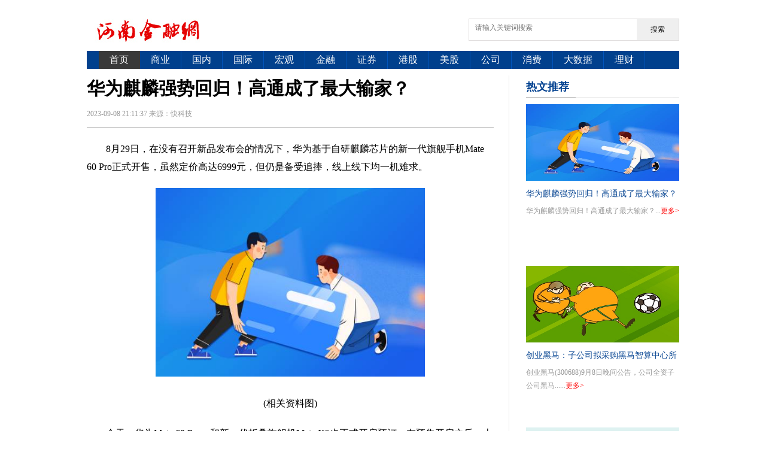

--- FILE ---
content_type: text/html
request_url: http://hot.wwwbx.com/hot/2023/0908/70073.html
body_size: 13677
content:
<!DOCTYPE HTML>
<html lang="CN">

<head>
  <meta http-equiv="Content-Type" content="text/html; charset=utf-8">
  <title>华为麒麟强势回归！高通成了最大输家？_河南金融网</title>
  <meta name="keywords" content="河南 金融网 河南金融 财经网 河南金融经济网 河南金融 金融河南网 金融界河南 河南金融界网">
  <meta name="description" content="华为麒麟强势回归！高通成了最大输家？">
  <link rel="stylesheet" type="text/css" href="http://www.wwwbx.com/static/css/base.css">
  <link rel="stylesheet" type="text/css" href="http://www.wwwbx.com/static/css/detail.css">
  <script src="http://www.wwwbx.com/static/js/uaredirect.js" type="text/javascript"></script>
  <SCRIPT type=text/javascript>uaredirect("http://m.wwwbx.com/hot/hot/2023/0908/70073.html");</SCRIPT>
  <link rel="icon" href="http://www.wwwbx.com/favicon.ico" type="image/x-icon" />
</head>
<style>
.bort#arttext{text-indent: 2em;}
.bort#arttext img{max-width: 500px !important;height: auto !important;margin: auto;display: block;}
</style>
<body>
  <style>
    .searchdiv {
        width: 350px;
        height: 35px;
        border: 1px solid #dfdcdc;
        position: relative;
    }

    .searchinput {
        border: 0px;
        outline: none;
        padding: 7px 0px 0 10px;
        width: 280px;
        overflow: hidden;
    }

    .btnsearch {
        width: 20%;
        height: 35px;
        display: block;
        position: absolute;
        top: 0px;
        right: 0;
        background-image: url('http://www.wwwbx.com/static/images/search.png');
        border: 0px;
        cursor: pointer;
    }
</style>
<div class="channel_nav layout">
    <div class="logo">
        <a href="http://www.wwwbx.com?b=0"><img src="http://www.wwwbx.com/static/images/Channel_logo.jpg" /></a>
    </div>
    <div style="width:389px; float:right">
        <div class="searchdiv" style="float:right;">
            <form action="http://www.duosou.net/" method="get" target="_blank">
                <input type="text" class="searchinput" name="keyword" id="keyword" placeholder="请输入关键词搜索" onfocus="autofocuss()" autocomplete="off">
                <button class="btnsearch">搜索</button>
            </form>
        </div>
    </div>
</div>
<div class="nav">
    <ul>
        <li class="on"><a href="http://www.wwwbx.com?b=0">首页</a></li>
                        <li><a href="http://biz.wwwbx.com/" target="_blank">商业</a></li>
                <li><a href="http://china.wwwbx.com/" target="_blank">国内</a></li>
                <li><a href="http://www.wwwbx.com/guoji/" target="_blank">国际</a></li>
                <li><a href="http://www.wwwbx.com/hongguan/" target="_blank">宏观</a></li>
                <li><a href="http://www.wwwbx.com/jinrong/" target="_blank">金融</a></li>
                <li><a href="http://www.wwwbx.com/zhengquan/" target="_blank">证券</a></li>
                <li><a href="http://www.wwwbx.com/ganggu/" target="_blank">港股</a></li>
                <li><a href="http://www.wwwbx.com/meigu/" target="_blank">美股</a></li>
                <li><a href="http://www.wwwbx.com/gongsi/" target="_blank">公司</a></li>
                <li><a href="http://www.wwwbx.com/xiaofei/" target="_blank">消费</a></li>
                <li><a href="http://www.wwwbx.com/dashuju/" target="_blank">大数据</a></li>
                <li><a href="http://www.wwwbx.com/licai/" target="_blank">理财</a></li>
                    </ul>
</div>  <div id="wrap">
    <!-- container -->
    <div id="container">
      <!-- content -->
      <div id="content">
        <div class="pathbox layout"><a href="http://www.wwwbx.com?b=0">首页</a><span> &gt; </span><a href="http://hot.wwwbx.com/">热点</a> >  </div>
        <div class="layout mt19">
          <div class="layoutleft" id="artcon">
            <h3 class="title">华为麒麟强势回归！高通成了最大输家？</h3>
            <h5 class="data">
              <span class="fl"><span id='pubtime_baidu'>2023-09-08 21:11:37</span> 来源：<span id='source_baidu'>快科技</span></span>
              <span class="fontzoom fr"><a href="javascript:doZoom(16)" class="small">小</a> <a href="javascript:doZoom(18)" class="big">中</a></span>
            </h5>
            <div class="space10"></div>
            <div class="bort" id="arttext">
              <p>8月29日，在没有召开新品发布会的情况下，华为基于自研麒麟芯片的新一代旗舰手机Mate 60 Pro正式开售，虽然定价高达6999元，但仍是备受追捧，线上线下均一机难求。</p><p style="text-align: center"><img style="display:block;margin:auto;" width="450" src="http://img.9774.com.cn/2022/0923/20220923111824165.jpg" /></br>(相关资料图)</p><p>今天，华为Mate 60 Pro＋和新一代折叠旗舰机Mate X5也正式开启预订，在预售开启之后，上线十多秒首批已被抢购完毕。</p><p><strong>华为新一代Mate系列旗舰机的火爆热销，也预示着华为手机在经过两年多的低潮之后，开始强势回归！这不仅将会对整个智能手机市场带来巨大冲击，也将对智能手机芯片市场产生巨大影响。</strong></p><p><strong><span>近日天风国际证券分析师郭明錤在最新博客文章中指出，随着华为重新采用自研的麒麟芯片，叠加苹果将于2025年开始采用自家研发的5G基带芯片的影响，届时高通将成为最大的输家。</span></strong></p><p>郭明錤指出，华为在2022年和2023年分别向高通采购了2300-2500万片和4000-4200万片面向智能手机的骁龙SoC，给高通带来了一笔额外的收入。</p><p>但是，随着华为Mate 60系列及后续其他新机型重新采用自研的麒麟芯片，预计将快速减少对于高通骁龙芯片的需求。</p><p>市场研究机构Omdia数据显示，2022年华为手机出货量为2800万部。之前的供应链传闻显示，<strong>华为在数个月之前已经将2023年的智能手机出货目标由年初的3000万部提升到了4000万部。</strong></p><p>鉴于目前Mate 60系列的销售火爆程度，此前芯智讯就预测，仅Mate 60系列的销量将有望突破2000万部。</p><p>如果后续华为继续推出面向2000-4000元价位段的产品，预计将会带来整体手机销量的进一步大涨。这将有助于华为快速重拾在智能手机市场的领先地位。</p><p>当然，这一切也需要背后的供应链能够跟上。</p><p>郭明錤预测，<strong>华为新机型可能将从2024年开始全面采用全新自研麒麟处理器，届时高通将彻底失去华为的订单，同时还将面临着华为手机重新崛起，导致其他非华为品牌手机出货量下滑的风险。</strong></p><p>根据IDC公布的2023年二季度中国智能手机市场报告显示，前六大厂商分别为OPPO、vivo、荣耀、苹果、小米和华为。</p><p>其中，<strong><span>华为在二季度出货量同比暴涨76.1%，市场份额由去年同期的7.3%，直接增长了5.7个百分点至13%，成为前六厂商当中增速最快的厂商。</span></strong></p><p>随着华为Mate 60系列及Mate X5的热销，预计三季度华为的出货量及市场份额将呈现成倍的增长。</p><p>由于目前智能手机市场已经进入存量市场竞争阶段，而华为智能手机市场主要集中于国内，这也意味着华为的增长将会对于OPPO、vivo、荣耀、苹果、小米等其他品牌厂商在国内的销量和市场份额造成排挤效应。</p><p>最新的供应链消息显示，<strong>苹果今年8月向供应链订购的iPhone 15系列手机总数为8000-9000万部，低于2020年8月iPhone 14系列手机的9000万-1亿部订单，等于是减少了1000万部。</strong></p><p><strong><span>这似乎正是考虑到了华为Mate 60系列高端机型在中国市场热销对于苹果iPhone 15系列所带来的竞争压力。</span></strong></p><p>同样，其他的安卓智能手机品牌厂商的旗舰机型也将面临华为Mate 60系列在高端市场所带来的竞争压力，他们的旗舰机型的销量可能将会持续受到较大的影响。</p><p>对于高端智能手机芯片市场的龙头——高通来说，其对于华为及其他中国智能手机品牌厂商的骁龙芯片出货也势必会出现大幅的下滑。</p><p>根据Counterpoint Research的数据来看，2022年三季度全球智能手机AP市场报告，从出货量来看，联发科仍位居第一，市场份额为35%。</p><p>排名第二的高通的市场份额为31%。之后的三到五名分别为苹果、展锐和三星。</p><p>原本在2023年一季度的还有1%份额的华为海思，在二季度降至0.4%之后，三季度已经几乎为零。</p><p>但是，随着8月29日华为Mate 60系列的回购，<strong>今年三季度华为海思的份额有望将会重新进入前五，而高通的份额可能将会大幅下滑。</strong></p><p>根据郭明錤的预测，随着华为后续机型全面放弃高通芯片，以及华为手机出货增长对于其他国产手机品牌的排挤，预计2024年高通对中国智能手机品牌的SoC出货量同比将至少减少5000-6000万颗，并将继续逐年下降趋势。</p><p>最新的调查还显示，面对市场需求的萎靡，叠加基于麒麟芯片的华为手机重新归来的影响，高通最早可能会在2023年第四季度开始打价格战，以维持在中国市场的份额，但这将损害其利润。</p><p><strong>除了华为带来的影响之外，郭明錤还预测苹果将在2025年开始采用自研的5G基带芯片，这也意味着高通将从2024年开始逐步丢失掉苹果的5G基带订单。</strong></p><p>如果苹果真的会在2025年推出自研5G基带芯片，那么iPhone 15与iPhone 16系列都将无缘苹果自研的5G基带芯片，预计这两个系列产品仍会维持采用高通的基带芯片。</p><p>最有可能采用苹果自家自研5G基带芯片的，有可能会是未来的iPhone SE版本与iPhone 17系列。不过，在华为在高端智能手机市场的强势竞争之下，可能将会刺激苹果加快自研5G基带的商用进程。</p><p>另外，高通还面临的三星Galaxy旗舰机采用自研的Exynos芯片占比持续提升的风险。近年来，三星一直在持续强化自研的Exynos处理器的产品力，为此还持续与AMD合作，研发基于AMD RDNA IP的移动GPU。</p><p><strong>综合来看，基于自研芯片的华为智能手机的强势归来，不仅将对苹果iPhone及其他国产智能手机品牌厂商的旗舰机型造成直接冲击，也将对高通骁龙芯片出货带来沉重打击。</strong></p><p>这一切，似乎早有预警。</p><p>高通发布的截至2023年6月25日第三季度财报显示，其负责手机芯片销售的 QCT 营收同比下降了25%。</p><p>这其中，全球智能手机市场疲软虽然是一个影响因素，但是另一个影响因素则可能是由于华为Mate 60系列重新启用了麒麟芯片，从而放弃了对于高通骁龙芯片的提前备货采购。</p>                     <p class="label" style="color: #ffffff;">关键词：
                       
                    </p>          
            </div>
            <div class="fenypage">
                          </div>
            <div class="xglist mt11">
              <div class="box axglist">
                <div class="hd">
                  <h2>相关文章</h2>
                </div>
                <ul>
                                                      <li><a href="http://hot.wwwbx.com/hot/2023/0908/70073.html" target="_blank">华为麒麟强势回归！高通成了最大输家？</a></li>
                                    <li><a href="http://china.wwwbx.com/guonei/2023/0908/70072.html" target="_blank">创业黑马：子公司拟采购黑马智算中心所需部分设备</a></li>
                                    <li><a href="http://china.wwwbx.com/guonei/2023/0908/70071.html" target="_blank">罗牛山：8月销售生猪6.28万头，销售收入1.15亿元，环比变动分别为-1.85%、14.46%，同比变动分别为62.58%、-5.10%</a></li>
                                    <li><a href="http://china.wwwbx.com/guonei/2023/0908/70070.html" target="_blank">国家发展改革委集中公开推介一批吸引民间资本参与的重点项目</a></li>
                                    <li><a href="http://china.wwwbx.com/guonei/2023/0908/70069.html" target="_blank">国家药监局召开医疗器械安全巩固提升行动工作座谈会</a></li>
                                    <li><a href="http://china.wwwbx.com/guonei/2023/0908/70068.html" target="_blank">荣盛发展计划通过境外关联实体对其存续债券进行债务管理</a></li>
                                    <li><a href="http://china.wwwbx.com/guonei/2023/0908/70067.html" target="_blank">荣盛发展：未满足增持条件 董监高增持计划未有实施</a></li>
                                    <li><a href="http://china.wwwbx.com/guonei/2023/0908/70066.html" target="_blank">知情人士：拟组建的上海交易集团将以上海联交所为基础组建全要素交易市场</a></li>
                                    <li><a href="http://www.wwwbx.com/jinrong/2023/0908/70065.html" target="_blank">鬼故事都是用来吓人交出带血筹码的</a></li>
                                    <li><a href="http://www.wwwbx.com/jinrong/2023/0908/70064.html" target="_blank">【悬赏118元】医药板块获利筹码本就不多，为何还屡遭抛售？</a></li>
                                    <li><a href="http://www.wwwbx.com/hongguan/2023/0908/70063.html" target="_blank">香港：过去24小时录得逾600毫米雨量，水浸与深圳排洪无关</a></li>
                                    <li><a href="http://kuaixun.wwwbx.com/kuaixun/2023/0908/70062.html" target="_blank">app下载apple（apploc下载）</a></li>
                                    <li><a href="http://hot.wwwbx.com/hot/2023/0908/70061.html" target="_blank">大宏立：目前公司原材料已全部实现国产化替代</a></li>
                                    <li><a href="http://www.wwwbx.com/hongguan/2023/0908/70060.html" target="_blank">俄罗斯计划9月将海运柴油出口量削减25%</a></li>
                                    <li><a href="http://kuaixun.wwwbx.com/kuaixun/2023/0908/70059.html" target="_blank">兰蔻粉水怀孕期间能用吗（兰蔻粉水怀孕期间能用吗女性）</a></li>
                                    <li><a href="http://china.wwwbx.com/guonei/2023/0908/70058.html" target="_blank">上海洗霸：监事戴帆先生拟增持2万股-3万股</a></li>
                                    <li><a href="http://china.wwwbx.com/guonei/2023/0908/70057.html" target="_blank">益生股份：8月白羽肉鸡苗销售数量6,032.24万只，销售收入2.55亿元，同比变动分别为30.61%、77.93%，环比变动分别为1.17%、15.84%</a></li>
                                    <li><a href="http://china.wwwbx.com/guonei/2023/0908/70056.html" target="_blank">多家券商近日发布公告表示 将于9月11日起对融资保证金比例进行调整</a></li>
                                    <li><a href="http://china.wwwbx.com/guonei/2023/0908/70055.html" target="_blank">爱克股份：全资子公司产线正式完成验收</a></li>
                                    <li><a href="http://china.wwwbx.com/guonei/2023/0908/70054.html" target="_blank">上海调整居民瓶装液化石油气基准价</a></li>
                                    <li><a href="http://china.wwwbx.com/guonei/2023/0908/70053.html" target="_blank">证监会发布《行政处罚罚没款执行规则》</a></li>
                                    <li><a href="http://china.wwwbx.com/guonei/2023/0908/70052.html" target="_blank">证监会发布上市公司2022年年度财务报告会计监管报告</a></li>
                                    <li><a href="http://china.wwwbx.com/guonei/2023/0908/70051.html" target="_blank">创业黑马近日与上海信弘智、紫光晓通签订了一份销售合同</a></li>
                                    <li><a href="http://china.wwwbx.com/guonei/2023/0908/70050.html" target="_blank">均普智能：终止对外出售子公司PIA美国100%股权</a></li>
                                    <li><a href="http://www.wwwbx.com/jinrong/2023/0908/70049.html" target="_blank">【药海听涛】狂飙：AGT siRNA二期临床降压效果惊艳</a></li>
                                    <li><a href="http://hot.wwwbx.com/hot/2023/0908/70048.html" target="_blank">青岛金王：中秋、国庆双节公司会根据情况推出促销活动，敬请期待</a></li>
                                    <li><a href="http://www.wwwbx.com/xiaofei/2023/0908/70047.html" target="_blank">深圳各区交通逐步有序恢复</a></li>
                                    <li><a href="http://zonghe.wwwbx.com/zonghe/2023/0908/70046.html" target="_blank">千年香榧树结硕果 “坚果之王”迎“双丰收”</a></li>
                                    <li><a href="http://china.wwwbx.com/guonei/2023/0908/70045.html" target="_blank">东莞市政府与宁德时代签署战略合作框架协议</a></li>
                                    <li><a href="http://china.wwwbx.com/guonei/2023/0908/70044.html" target="_blank">京基智农：8月生猪销售收入3.02亿元</a></li>
                                                    </ul>
              </div>
              <!-- <div class="box bloglist">
                <div class="hd">
                  <h2>本月热点</h2>
                </div>
                <ul>
                                                      <li><a href="http://hot.wwwbx.com/hot/2023/0220/21889.html" target="_blank" title="现在一吨黄金值多少人民币？私自提炼黄金要判多少年？">现在一吨黄金值多少人民币？私自提炼黄金要判多少年？</a></li>
                                    <li><a href="http://hot.wwwbx.com/hot/2023/0301/23015.html" target="_blank" title="医保要交多少年可以享受终身？人没到60岁死了社保白交了吗？">医保要交多少年可以享受终身？人没到60岁死了社保白交了吗？</a></li>
                                    <li><a href="http://hot.wwwbx.com/hot/2023/0308/23904.html" target="_blank" title="图片侵权一般赔偿多少？有人起诉我卖的货侵权怎么办？">图片侵权一般赔偿多少？有人起诉我卖的货侵权怎么办？</a></li>
                                    <li><a href="http://hot.wwwbx.com/hot/2023/0315/24762.html" target="_blank" title="什么是融资租赁？融资租赁到底有多可怕？">什么是融资租赁？融资租赁到底有多可怕？</a></li>
                                    <li><a href="http://hot.wwwbx.com/hot/2023/0322/25591.html" target="_blank" title="企业财产保险综合险是什么？企业财产保险的承保方式是什么？">企业财产保险综合险是什么？企业财产保险的承保方式是什么？</a></li>
                                    <li><a href="http://hot.wwwbx.com/hot/2023/0329/26886.html" target="_blank" title="股票撤单需要手续费吗？股票一天可以委托撤单几次？">股票撤单需要手续费吗？股票一天可以委托撤单几次？</a></li>
                                    <li><a href="http://hot.wwwbx.com/hot/2023/0406/28213.html" target="_blank" title="atm机一天最多取多少钱2023？atm机存款超过5万会监管吗？">atm机一天最多取多少钱2023？atm机存款超过5万会监管吗？</a></li>
                                    <li><a href="http://hot.wwwbx.com/hot/2023/0413/29684.html" target="_blank" title="皮包公司是什么意思？皮包公司是合法公司吗？">皮包公司是什么意思？皮包公司是合法公司吗？</a></li>
                                                    </ul>
              </div> -->
            </div>
          </div>
          <div class="layoutright">
            <div class="mt11 picarea picareasmall">
              <div class="adver"><script type="text/javascript" src="//user.042.cn/adver/adver.js"></script><script type="text/javascript">getAdvert('.adver',5,'250px','250px');</script></div>            </div>
            <div class="rdztarea rightbox">
              <div class="hd">
                <h2><span>热文推荐</span></h2>
              </div>
              <div class="bd">
                                                <div class="ztcontent" style="display:block;">
                  <a href="http://hot.wwwbx.com/hot/2023/0908/70073.html"><img src="http://img.9774.com.cn/2022/0923/20220923111824165.jpg" alt="华为麒麟强势回归！高通成了最大输家？" width="259" height="128" /></a>
                  <h5><a href="http://hot.wwwbx.com/hot/2023/0908/70073.html" target="_blank">华为麒麟强势回归！高通成了最大输家？</a></h5>
                  <p>华为麒麟强势回归！高通成了最大输家？...<a href="http://hot.wwwbx.com/hot/2023/0908/70073.html" target="_blank" class="redfont">更多&gt;</a></p>
                </div>
                                <div class="ztcontent" style="display:block;">
                  <a href="http://china.wwwbx.com/guonei/2023/0908/70072.html"><img src="http://www.viltd.com/uploadfile/2022/0610/20220610102054974.jpg" alt="创业黑马：子公司拟采购黑马智算中心所需部分设备" width="259" height="128" /></a>
                  <h5><a href="http://china.wwwbx.com/guonei/2023/0908/70072.html" target="_blank">创业黑马：子公司拟采购黑马智算中心所需部分设备</a></h5>
                  <p>创业黑马(300688)9月8日晚间公告，公司全资子公司黑马......<a href="http://china.wwwbx.com/guonei/2023/0908/70072.html" target="_blank" class="redfont">更多&gt;</a></p>
                </div>
                                <div class="ztcontent" style="display:block;">
                  <a href="http://china.wwwbx.com/guonei/2023/0908/70071.html"><img src="http://www.jxyuging.com/uploadfile/2022/0923/20220923105344745.jpg" alt="罗牛山：8月销售生猪6.28万头，销售收入1.15亿元，环比变动分别为-1.85%、14.46%，同比变动分别为62.58%、-5.10%" width="259" height="128" /></a>
                  <h5><a href="http://china.wwwbx.com/guonei/2023/0908/70071.html" target="_blank">罗牛山：8月销售生猪6.28万头，销售收入1.15亿元，环比变动分别为-1.85%、14.46%，同比变动分别为62.58%、-5.10%</a></h5>
                  <p>罗牛山(000735)8月销售生猪数量为6 28万头，销售收入......<a href="http://china.wwwbx.com/guonei/2023/0908/70071.html" target="_blank" class="redfont">更多&gt;</a></p>
                </div>
                                <div class="ztcontent" style="display:block;">
                  <a href="http://china.wwwbx.com/guonei/2023/0908/70070.html"><img src="http://img.dcgqt.com/2022/0610/20220610013247930.jpg" alt="国家发展改革委集中公开推介一批吸引民间资本参与的重点项目" width="259" height="128" /></a>
                  <h5><a href="http://china.wwwbx.com/guonei/2023/0908/70070.html" target="_blank">国家发展改革委集中公开推介一批吸引民间资本参与的重点项目</a></h5>
                  <p>本次推介的项目共有4894个，总投资约为5 27万亿元。......<a href="http://china.wwwbx.com/guonei/2023/0908/70070.html" target="_blank" class="redfont">更多&gt;</a></p>
                </div>
                                              </div>
            </div>
            <div class="mt11 picarea picareasmall">
            </div>
            <div class="ycarea rightbox mt11">
              <div class="hd">
                <h2><span>排行推荐</span></h2>
              </div>
                                          <div class="bd">
                <a href="http://china.wwwbx.com/guonei/2023/0908/70069.html" target="_blank" class="pic"><img src="http://www.jxyuging.com/uploadfile/2022/0923/20220923105416562.jpg" width="251" height="141" alt="国家药监局召开医疗器械安全巩固提升行动工作座谈会"></a>
                <h5><a href="http://china.wwwbx.com/guonei/2023/0908/70069.html" target="_blank" class="bluefont">国家药监局召开医疗器械安全巩固提升行动工作座谈会</a></h5>
                <div class="info">国家药监局在9月7日下午召开了医疗器械安全巩固提升行...                  <span class="more"><a href="http://china.wwwbx.com/guonei/2023/0908/70069.html" target="_blank" class="bluefont">更多&gt;</a></span>
                </div>
                              <div class="bd">
                <a href="http://china.wwwbx.com/guonei/2023/0908/70068.html" target="_blank" class="pic"><img src="http://hnimg.zgyouth.cc/2022/0610/20220610114912682.jpg" width="251" height="141" alt="荣盛发展计划通过境外关联实体对其存续债券进行债务管理"></a>
                <h5><a href="http://china.wwwbx.com/guonei/2023/0908/70068.html" target="_blank" class="bluefont">荣盛发展计划通过境外关联实体对其存续债券进行债务管理</a></h5>
                <div class="info">荣盛发展(002146)计划通过境外关联实体对其存续债券进...                  <span class="more"><a href="http://china.wwwbx.com/guonei/2023/0908/70068.html" target="_blank" class="bluefont">更多&gt;</a></span>
                </div>
                              <div class="bd">
                <a href="http://china.wwwbx.com/guonei/2023/0908/70067.html" target="_blank" class="pic"><img src="http://img.kjw.cc/2022/0923/20220923103336253.jpg" width="251" height="141" alt="荣盛发展：未满足增持条件 董监高增持计划未有实施"></a>
                <h5><a href="http://china.wwwbx.com/guonei/2023/0908/70067.html" target="_blank" class="bluefont">荣盛发展：未满足增持条件 董监高增持计划未有实施</a></h5>
                <div class="info">荣盛发展(002146)9月8日晚间公告，公司此前公告，部分...                  <span class="more"><a href="http://china.wwwbx.com/guonei/2023/0908/70067.html" target="_blank" class="bluefont">更多&gt;</a></span>
                </div>
                              <div class="bd">
                <a href="http://china.wwwbx.com/guonei/2023/0908/70066.html" target="_blank" class="pic"><img src="http://img.inpai.com.cn/2022/0923/20220923110244704.jpg" width="251" height="141" alt="知情人士：拟组建的上海交易集团将以上海联交所为基础组建全要素交易市场"></a>
                <h5><a href="http://china.wwwbx.com/guonei/2023/0908/70066.html" target="_blank" class="bluefont">知情人士：拟组建的上海交易集团将以上海联交所为基础组建全要素交易市场</a></h5>
                <div class="info">上海市政府发布消息称，同意上海国资委组建上海交易集...                  <span class="more"><a href="http://china.wwwbx.com/guonei/2023/0908/70066.html" target="_blank" class="bluefont">更多&gt;</a></span>
                </div>
                                                <div class="line"></div>
                                                <h5><a href="http://china.wwwbx.com/guonei/2023/0908/70043.html" target="_blank" class="bluefont">经纬恒润：拟与江铃集团共同投建汽车智能电动平台项目</a></h5>
                <div class="info lh19">
                                    经纬恒润(688326)9月8日晚间公告，公司计划与江铃集团...                  <span class="more"><a href="http://china.wwwbx.com/guonei/2023/0908/70043.html" target="_blank" class="bluefont">更多></a></span>
                </div>
                <div class="line"></div>
                                <h5><a href="http://china.wwwbx.com/guonei/2023/0908/70042.html" target="_blank" class="bluefont">国足主帅：国足目标是世界杯</a></h5>
                <div class="info lh19">
                                    在8日晚召开的国足与马来西亚友谊赛的赛前发布会上，...                  <span class="more"><a href="http://china.wwwbx.com/guonei/2023/0908/70042.html" target="_blank" class="bluefont">更多></a></span>
                </div>
                <div class="line"></div>
                                <h5><a href="http://china.wwwbx.com/guonei/2023/0908/70041.html" target="_blank" class="bluefont">三连板冠石科技：公司功能性器件产品仅有小部分应用于华为手机 华为并非公司直接客户</a></h5>
                <div class="info lh19">
                                    冠石科技(605588)9月8日晚间发布了股票交易风险提示公...                  <span class="more"><a href="http://china.wwwbx.com/guonei/2023/0908/70041.html" target="_blank" class="bluefont">更多></a></span>
                </div>
                <div class="line"></div>
                                <h5><a href="http://china.wwwbx.com/guonei/2023/0908/70040.html" target="_blank" class="bluefont">北京：重点发展通用人工智能、6G、元宇宙等细分产业</a></h5>
                <div class="info lh19">
                                    北京最新发布的《北京市促进未来产业创新发展实施方案...                  <span class="more"><a href="http://china.wwwbx.com/guonei/2023/0908/70040.html" target="_blank" class="bluefont">更多></a></span>
                </div>
                <div class="line"></div>
                                <h5><a href="http://china.wwwbx.com/guonei/2023/0908/70039.html" target="_blank" class="bluefont">北京：重点支持机器人技术与多模态大模型融合发展，推动机器人从“仿人”向“类人”演进</a></h5>
                <div class="info lh19">
                                    方案提出，着重支持机器人技术与多模态大模型融合发展...                  <span class="more"><a href="http://china.wwwbx.com/guonei/2023/0908/70039.html" target="_blank" class="bluefont">更多></a></span>
                </div>
                <div class="line"></div>
                                <h5><a href="http://china.wwwbx.com/guonei/2023/0908/70038.html" target="_blank" class="bluefont">上交所：本周对39起证券异常交易行为采取了书面警示等监管措施</a></h5>
                <div class="info lh19">
                                    据上交所发布的消息，从9月4日到9月8日，上交所对39起...                  <span class="more"><a href="http://china.wwwbx.com/guonei/2023/0908/70038.html" target="_blank" class="bluefont">更多></a></span>
                </div>
                <div class="line"></div>
                                <h5><a href="http://china.wwwbx.com/guonei/2023/0908/70037.html" target="_blank" class="bluefont">郑州商品交易所发布了关于烧碱期货合约、烧碱期权合约以及烧碱期货业务细则的公告 这些规定将于2023年9月15日开始执行</a></h5>
                <div class="info lh19">
                                    郑州商品交易所发布了关于烧碱期货合约、烧碱期权合约...                  <span class="more"><a href="http://china.wwwbx.com/guonei/2023/0908/70037.html" target="_blank" class="bluefont">更多></a></span>
                </div>
                <div class="line"></div>
                                <h5><a href="http://www.wwwbx.com/jinrong/2023/0908/70036.html" target="_blank" class="bluefont">为什么中国股市搞不好？</a></h5>
                <div class="info lh19">
                                    中国股市已经三十多年了，上市公司家数、总市值马上世...                  <span class="more"><a href="http://www.wwwbx.com/jinrong/2023/0908/70036.html" target="_blank" class="bluefont">更多></a></span>
                </div>
                <div class="line"></div>
                                <h5><a href="http://www.wwwbx.com/jinrong/2023/0908/70035.html" target="_blank" class="bluefont">蒙尘明珠东方中科，高确定性下数月70%涨幅空间套利机会剖析。</a></h5>
                <div class="info lh19">
                                    十年前，市场有一次轰动事件，即大连重工的重组补偿十...                  <span class="more"><a href="http://www.wwwbx.com/jinrong/2023/0908/70035.html" target="_blank" class="bluefont">更多></a></span>
                </div>
                <div class="line"></div>
                                <h5><a href="http://biz.wwwbx.com/shangye/2023/0908/70034.html" target="_blank" class="bluefont">三连板冠石科技：公司生产的功能性器件产品中仅有小部分最终应用于华为手机 华为并非公司直接客户</a></h5>
                <div class="info lh19">
                                    三连板冠石科技发布股票交易风险提示公告，公司的直接...                  <span class="more"><a href="http://biz.wwwbx.com/shangye/2023/0908/70034.html" target="_blank" class="bluefont">更多></a></span>
                </div>
                <div class="line"></div>
                                                                                <p><a href="http://biz.wwwbx.com/shangye/2023/0908/70033.html" target="_blank">《金融稳定法》列入立法规划 金融</a></p>
                                <p><a href="http://biz.wwwbx.com/shangye/2023/0908/70032.html" target="_blank">国家发展改革委外资司举行中资境外</a></p>
                                <p><a href="http://kuaixun.wwwbx.com/kuaixun/2023/0908/70031.html" target="_blank">江苏一镇党委书记因饮酒过度去世多</a></p>
                                <p><a href="http://www.wwwbx.com/hongguan/2023/0908/70030.html" target="_blank">中国铁矿石现货交易平台交易情况及</a></p>
                                <p><a href="http://hot.wwwbx.com/hot/2023/0908/70029.html" target="_blank">三心二意指什么生肖 三心二意指什</a></p>
                                <p><a href="http://www.wwwbx.com/xiaofei/2023/0908/70028.html" target="_blank">29元腾讯大王卡免流量范围（大王卡</a></p>
                                <p><a href="http://zonghe.wwwbx.com/zonghe/2023/0908/70027.html" target="_blank">江西彭泽县涉台审判法官工作室挂牌</a></p>
                                <p><a href="http://china.wwwbx.com/guonei/2023/0908/70026.html" target="_blank">多利科技近日宣布 其全资子公司昆</a></p>
                                <p><a href="http://china.wwwbx.com/guonei/2023/0908/70025.html" target="_blank">多利科技计划在江苏金坛经济开发区</a></p>
                                <p><a href="http://china.wwwbx.com/guonei/2023/0908/70024.html" target="_blank">冠豪高新：董事长等部分高管近日增</a></p>
                                              </div>
            </div>
          </div>
        </div>
      </div>
      <!-- //content -->
    </div>
    <!-- //container -->
    <!-- footer -->
    <div id="footer" class="mt11"> 
    <div class="footbox"> 
     <div class="fnav">
                    <a href="http://www.wwwbx.com/html/about/aboutus/" target="_blank">关于我们</a> |  
              <a href="http://www.wwwbx.com/html/about/contactus/" target="_blank">联系方式</a> |  
              <a href="http://www.wwwbx.com/index.php?m=content&c=index&a=lists&catid=4" target="_blank">版权声明</a> |  
              <a href="http://www.wwwbx.com/html/about/hr/" target="_blank">招聘信息</a> |  
               <a target="_blank"  href="http://tongwang.hxfzzx.cn/">思忖网</a>
	<span id="yl_1a51370c"><a href="http://www.baixiaodan.com.cn/" title="百消丹">百消丹</a> <a href="http://www.huawenwang.net/" title="华闻网">华闻网</a> <a href="http://www.xingkongweishi.net/" title="星空卫视">星空卫视</a> <a href="http://www.caijingshibao.cn/" title="财经时报">财经时报</a> <a href="http://www.fhcjzk.com/" title="凤凰财经周刊">凤凰财经周刊</a> <a href="http://www.yunews.net/" title="豫闻网">豫闻网</a> <a href="http://www.huaerjienews.com/" title="华尔街新闻网">华尔街新闻网</a> <a href="http://www.newstx.com.cn/" title="首都青年网">首都青年网</a> <a href="http://www.jing-ji.net/" title="经济网">经济网</a> <a href="http://www.lifeweekly.cc/" title="生活周刊网">生活周刊网</a> <a href="http://www.yuwennews.com/" title="豫闻天下">豫闻天下</a> <a href="http://www.caijienews.com/" title="财界网">财界网</a> <a href="http://www.financiers.cc/" title="金融家">金融家</a> <a href="http://www.caijinglun.com/" title="财经论">财经论</a> <a href="http://www.mrcjxw.com/" title="每日财经新闻">每日财经新闻</a> <a href="http://www.cnqiye.com.cn/" title="中国企业网">中国企业网</a> <a href="http://www.firstfinancial.cn/" title="第一金融网">第一金融网</a> <a href="http://www.xiaoxiangwang.cn/" title="小象网">小象网</a> <a href="http://www.dfce.com.cn/" title="东方财经网">东方财经网</a> <a href="http://www.sdzbw.net/" title="时代周报网">时代周报网</a> <a href="http://www.jinrongshibao.cn/" title="金融时报网">金融时报网</a> <a href="http://www.caifushibao.cn/" title="财富时报网">财富时报网</a> <a href="http://www.newstx.com.cn/" title="天下新闻网">天下新闻网</a> <a href="http://www.3news.com.cn/" title="中国城市网">中国城市网</a> <a href="http://www.firstproduction.net/" title="第一产经网">第一产经网</a> <a href="http://www.zbce.net/" title="中部财经网">中部财经网</a> <a href="http://www.caixunnews.cn/" title="财讯网">财讯网</a> <a href="http://www.zhengjuan.cn/" title="证券网">证券网</a> <a href="http://hi.3news.com.cn/" title="中国海南网">中国海南网</a> <a href="http://www.nfcjw.com/" title="南方财经">南方财经</a> <a href="http://www.caixunjie.cn/" title="财讯界">财讯界</a> <a href="http://www.caitongshe.cn/" title="财通社">财通社</a> <a href="http://nx.3news.com.cn/" title="中国宁夏网">中国宁夏网</a> <a href="http://www.caijingnews.net/" title="财经网">财经网</a> <a href="http://www.0425.cn/" title="中财网">中财网</a> <a href="http://sc.3news.com.cn/" title="中国四川网">中国四川网</a> <a href="http://www.bfce.cn/" title="北财网">北财网</a> <a href="http://www.techtoutiao.1-cs.net/" title="科技头条">科技头条</a> <a href="http://qh.3news.com.cn/" title="中国青海网">中国青海网</a> <a href="http://www.haixiafeng.com.cn/" title="海峡风">海峡风</a> <a href="http://www.haixiayule.p4.com.cn/" title="海峡娱乐网">海峡娱乐网</a> <a href="http://www.z0.cc/" title="企业时报">企业时报</a> <a href="http://www.cjtx.042.cn/" title="财经天下周刊">财经天下周刊</a> <a href="http://www.news2.com.cn/" title="生活日报">生活日报</a> <a href="http://www.boke.042.cn/" title="博客天下">博客天下</a> <a href="http://www.renwu.042.cn/" title="环球人物网">环球人物网</a> <a href="http://www.hnkcjy.com/" title="河南矿产网">河南矿产网</a> <a href="http://www.7015.cn/" title="理财日报">理财日报</a> <a href="http://www.newskankan.com/" title="看新闻网">看新闻网</a> <a href="http://www.gxff.cn/" title="中国创新网">中国创新网</a> <a href="http://www.xwgn.cn/" title="会展中国">会展中国</a> <a href="http://www.xuhuan.cc/" title="母婴时报">母婴时报</a> <a href="http://www.news6.com.cn/" title="中国视窗网">中国视窗网</a> <a href="http://www.news9.com.cn/" title="中国投资网">中国投资网</a> <a href="http://www.vih.cn/" title="家居中国网">家居中国网</a> <a href="http://www.chinameishu.cn/" title="书画时报">书画时报</a> <a href="http://gd.3news.com.cn/" title="中国广东网">中国广东网</a> <a href="http://www.qukanche.cn/" title="看车网">看车网</a> <a href="http://www.chinafun.cn/" title="中国娱乐网">中国娱乐网</a> <a href="http://www.uponyourluck.com/" title="魅力中国网">魅力中国网</a> <a href="http://www.chinaeconomics.cn/" title="经济中国网">经济中国网</a> <a href="http://gz.3news.com.cn/" title="中国贵州网">中国贵州网</a> <a href="http://www.mrce.com.cn/" title="每日财经网">每日财经网</a> <a href="http://www.chinachengcun.com/" title="中国城镇网">中国城镇网</a> <a href="http://nmg.3news.com.cn/" title="中国内蒙古网">中国内蒙古网</a> <a href="http://www.thepeople.com.cn/" title="中国民生网">中国民生网</a> <a href="http://www.jjxxlb.com/" title="经济信息联播">经济信息联播</a> <a href="http://sx.3news.com.cn/" title="中国山西网">中国山西网</a> <a href="http://www.cncjbd.cn/" title="中国财经报道网">中国财经报道网</a> <a href="http://www.cjzkw.com.cn/" title="财经周刊网">财经周刊网</a> <a href="http://gs.3news.com.cn/" title="中国甘肃网">中国甘肃网</a> <a href="http://www.xwzkw.com/" title="新闻周刊网">新闻周刊网</a> <a href="http://www.hqcjw.cn/" title="环球财经网">环球财经网</a> <a href="http://gx.3news.com.cn/" title="中国广西网">中国广西网</a> <a href="http://www.wwnw.cn/" title="舆情中国网">舆情中国网</a> <a href="http://www.d6bbs.cn/" title="第六论坛">第六论坛</a> <a href="http://www.xdjs.cn/" title="山西信息港">山西信息港</a> <a href="http://www.ccnf.cn/" title="中国经营网">中国经营网</a> <a href="http://www.nan-jing.net/" title="南京新闻网">南京新闻网</a> <a href="http://www.gz-news.cn/" title="广州新闻网">广州新闻网</a> <a href="http://www.wenshanshi.com/" title="中国文山网">中国文山网</a> <a href="http://www.hnds.tv/" title="河南都市网">河南都市网</a> <a href="http://hb.3news.com.cn/" title="中国湖北网">中国湖北网</a> <a href="http://www.chinahz.cn/" title="杭州时报">杭州时报</a> <a href="http://www.mengzhouwang.com/" title="孟州日报">孟州日报</a> <a href="http://www.sjdaily.cn/" title="上街日报">上街日报</a> <a href="http://www.chinakm.cn/" title="中国云南网">中国云南网</a> <a href="http://jx.3news.com.cn/" title="中国江西网">中国江西网</a> <a href="http://www.9774.com.cn/" title="中国时尚网">中国时尚网</a> <a href="http://www.8389.com.cn/" title="中国河北网">中国河北网</a> <a href="http://www.bianfang.com.cn/" title="中国房产网">中国房产网</a> <a href="http://www.xz7.cn/" title="河南新闻网">河南新闻网</a> <a href="http://zz.3news.com.cn/" title="中国浙江网">中国浙江网</a> <a href="http://www.cfxx.cn/" title="财经导报">财经导报</a> <a href="http://www.213.com.cn/" title="213网">213网</a> <a href="http://www.tbv.cn/" title="TBV网">TBV网</a> <a href="http://www.oonews.cn/" title="微圈汇">微圈汇</a> <a href="http://js.3news.com.cn/" title="中国江苏网">中国江苏网</a> <a href="http://www.dhww.cn/" title="中国上海网">中国上海网</a> <a href="http://news.8344.com.cn/" title="吉林网">吉林网</a> <a href="http://www.ij7.cn/" title="中国北京网">中国北京网</a> <a href="http://xj.3news.com.cn/" title="中国新疆网">中国新疆网</a> <a href="http://info.cnfl.com.cn/" title="中国涪陵网">中国涪陵网</a> <a href="http://www.dsww.cn/" title="中国陕西网">中国陕西网</a> <a href="http://news.chinaah.cn/" title="中国安徽网">中国安徽网</a> <a href="http://www.6181555.com/" title="金融商报">金融商报</a> <a href="http://sd.3news.com.cn/" title="中国山东网">中国山东网</a> <a href="http://www.yg3.cn/" title="中国辽宁网">中国辽宁网</a> <a href="http://www.bvv.com.cn/" title="中国视点网">中国视点网</a> <a href="http://www.news3.com.cn/" title="融资界">融资界</a> <a href="http://www.360news.cn/" title="360新闻网">360新闻网</a> <a href="http://hn.3news.com.cn/" title="中国湖南网">中国湖南网</a> <a href="http://www.gui-zhou.cn/" title="贵州新闻网">贵州新闻网</a> <a href="http://www.00311.cn/" title="石家庄网">石家庄网</a> <a href="http://news.sd.cn/" title="山东新闻网">山东新闻网</a> <a href="http://www.lnpj.cn/" title="辽宁盘锦网">辽宁盘锦网</a> <a href="http://www.chinaxg.cn/" title="中国新股网">中国新股网</a> <a href="http://cq.3news.com.cn/" title="中国重庆网">中国重庆网</a> <a href="http://www.wwwbx.com/" title="河南金融网">河南金融网</a> <a href="http://finance.newssj.cn/" title="科技日报">科技日报</a> <a href="http://news.biankan.cn/" title="边看网">边看网</a> <a href="http://finance.bbsnew.cn/" title="中国社会新闻网">中国社会新闻网</a> <a href="http://news.zhougun.com/" title="中国文化网">中国文化网</a> <a href="http://hlj.3news.com.cn/" title="中国黑龙江网">中国黑龙江网</a> <a href="http://www.3178.com.cn/" title="中国汽车网">中国汽车网</a> <a href="http://www.chinahk.cn/" title="中国香港网">中国香港网</a> <a href="http://www.tpbbs.cn/" title="中国社区网">中国社区网</a> <a href="http://tj.3news.com.cn/" title="中国天津网">中国天津网</a> <a href="http://www.caixunnews.com/" title="彩讯新闻网">彩讯新闻网</a> <a href="http://news.sjxww.cn/" title="旅游日报">旅游日报</a> <a href="http://www.cnchengshi.cn/" title="中国现代网">中国现代网</a> <a href="http://www.foodwang.cn/" title="食品日报">食品日报</a> <a href="http://www.ygnews.cn/" title="阳光网">阳光网</a> <a href="http://www.zxcnn.com/" title="中国资讯网">中国资讯网</a> <a href="http://www.656565.com.cn/" title="中国建业网">中国建业网</a> <a href="http://www.wwsy.cn/" title="中国教育网">中国教育网</a> <a href="http://www.aahy.cn/" title="中国行业网">中国行业网</a> <a href="http://www.fzchn.cn/" title="中国法制网">中国法制网</a> <a href="http://www.dongbeicn.com/" title="中国东北网">中国东北网</a> <a href="http://www.cx368.com/" title="中国财讯网 ">中国财讯网 </a> <a href="http://news.3news.cn/" title="中国财经时报网">中国财经时报网</a> <a href="http://www.chinajk.cn/" title="中国健康网">中国健康网</a> <a href="http://www.qq388.com/" title="中国金融时报网">中国金融时报网</a> <a href="http://www.aanews.cn/" title="国际财经时报网">国际财经时报网</a> <a href="http://www.u74.cn/" title="商业时报网">商业时报网</a> <a href="http://www.6152222.com/" title="中国商业网">中国商业网</a> <a href="http://www.7329999.com/" title="中国财经网">中国财经网</a> <a href="http://renai.chinajk.cn/" title="专家点评网">专家点评网</a> <a href="http://www.chndf.cn/" title="中国登封网">中国登封网</a> <a href="http://www.baodaonews.com/" title="中国新闻报道网">中国新闻报道网</a> <a href="http://www.chnnews.com.cn/" title="中华新闻网">中华新闻网</a> <a href="http://www.fuwuchina.com.cn/" title="中国服务网">中国服务网</a> <a href="http://www.lvxingcn.cn/" title="中国旅行网">中国旅行网</a> <a href="http://www.newshn.cn/" title="中国郑州网">中国郑州网</a> <a href="http://www.chinaqn.com.cn/" title="中华青年网">中华青年网</a> <a href="http://www.smcnn.com/" title="中国商贸网">中国商贸网</a> <a href="http://www.aakz.cn/" title="科技网">科技网</a> <a href="http://news.cnwn.com.cn/" title="中国渭南网">中国渭南网</a> </span><script language="javascript">document.getElementById("yl_1a51370c").innerHTML="";</script>     </div> 
     <div class="tcopyright">
	 <p style="text-align: center;">Copyright 2015-2017 &nbsp;&nbsp;<a href="http://www.wwwbx.com/" style="color:#666">河南金融网</a>&nbsp;&nbsp; <a href="https://beian.miit.gov.cn/#/Integrated/index" target="_blank" style="color:#666">沪ICP备2022005074号-47</a></p>
<p style="text-align: center;">联系我们：58 55 973@qq.com</p>
<p style="text-align: center;">&nbsp;</p>
<p style="text-align: center;">&nbsp;</p>      
     </div> 
    </div> 

   </div>    <!-- //footer -->
  </div>
  <script charset="UTF-8" language="javascript" src="//data.dzxwnews.com/a.php"></script>
  <script>
    (function () {
      var bp = document.createElement('script');
      var curProtocol = window.location.protocol.split(':')[0];
      if (curProtocol === 'https') {
        bp.src = 'https://zz.bdstatic.com/linksubmit/push.js';
      }
      else {
        bp.src = 'http://push.zhanzhang.baidu.com/push.js';
      }
      var s = document.getElementsByTagName("script")[0];
      s.parentNode.insertBefore(bp, s);
    })();
  </script>
</body>

</html>

--- FILE ---
content_type: text/css
request_url: http://www.wwwbx.com/static/css/base.css
body_size: 4052
content:
@charset "utf-8";

/* Common */
body,p,h1,h2,h3,h4,h5,h6,ul,ol,li,dl,dt,dd,table,th,td,form,fieldset,legend,input,textarea,button,select{margin:0;padding:0}
body,input,textarea,select,button,table{font-size:12px}
images,fieldset{border:0}
ul,ol{list-style:none}
em,address{font-style:normal}
a{text-decoration:none}
a:hover,a:active,a:focus{text-decoration:underline}
.blind{position:absolute;top:0;left:0;width:1px;height:1px;overflow:hidden;visibility:hidden;font-size:0; line-height:0}
body { background:#fff;}
.layout { width:990px; margin:0 auto; overflow:hidden;zoom:1;}
.mt11 { margin-top:11px;}
.mt16 { margin-top:16px;}
.mt19 { margin-top:11px;}
.mr8 { margin-right:8px;}
.mr9 { margin-right:9px;}
.fl { float:left;}
.fr { float:right;}
.box { overflow:hidden; zoom:1;}


.mininav { height:30px; background:url(../images/bg_top.gif) repeat-x; width:100%; overflow:hidden; zoom:1; border-bottom:#ddd solid 1px; }
.mininavinner { width:990px; margin:0 auto; font-size:12px; line-height:30px; text-align:right; color:#ccc;background:url(../images/bg_top.gif) repeat-x;}
.mininavinner a { color:#676769;}
.mininavinner .redfont{ color:#fe0000;}
.bluefont { color:#0b4894;}
.redfont {color: #fe0000;}
.borl { border:#e6e6e6 solid 1px;}
.borr { border:#e5e5e5 solid 1px;}
.banner { margin-top:10px;}

.channel_nav { height:54px; padding:31px 0 0; overflow:visible;}
*+html .channel_nav { height:54px; padding:31px 0 0; overflow:visible; position:relative; z-index:99;}
.channel_nav .logo { float:left; padding-left:13px; margin-right:40px;}
.channel_nav .search { width:497px; float:left; background:url(../images/bg_search.jpg) no-repeat 0 0; height:34px; padding-left:35px; margin-top:4px;}
.channel_nav .search .txtarea { height:26px; width:415px; border:none; background:none; line-height:28px; margin:3px 0 0; font-size:14px; color:#999;}
.channel_nav .search .submit { background:url(../images/bg_searchsubmit.jpg) no-repeat 0 0; width:81px; height:34px; border:none; float:right;}
.channel_nav .newsreport { float:left; padding-left:19px;}

.channel_nav .gzbox { /*background:url(../images/bg_gzbox.jpg) no-repeat 0 0; */height:43px; width:105px; float:right; margin-top:6px;}

.channel_nav .gzbox a { display:block; height:25px; width:27px; float:left; margin-right:13px; position:relative; text-decoration:none;}
.channel_nav .gzbox a em {display:none;position:absolute; top:30px; left:-17px;width:60px; height:22px;color:#fff; text-align:center;background: url(../images/bg_gzboxem.png) no-repeat 0 0; line-height:22px; padding:5px 0 0; z-index:9999;}
.channel_nav .gzbox a:hover em { display:block;}

.channel_nav .gzbox a.gz_home {background:url(../images/bg_gzbox.jpg) no-repeat 0 0;}
.channel_nav .gzbox a.gz_qq { background:url(../images/bg_gzbox.jpg) no-repeat -40px 0;}
.channel_nav .gzbox a.gz_dtv {background:url(../images/bg_gzbox.jpg) no-repeat -80px 0;}
.channel_nav .gzbox a.gz_xx { background:url(../images/bg_gzbox.jpg) no-repeat -124px 0;}
.channel_nav .gzbox a.gz_wx {background:url(../images/bg_gzbox.jpg) no-repeat -166px 0;}
.channel_nav .gzbox a.gz_sina {background:url(../images/bg_gzbox.jpg) no-repeat -208px 0; margin-right:0;}

.channel_nav .gzbox a.gz_home:hover {background:url(../images/bg_gzbox.jpg) no-repeat 0px -25px;}
.channel_nav .gzbox a.gz_qq:hover { background:url(../images/bg_gzbox.jpg) no-repeat -40px -25px;}
.channel_nav .gzbox a.gz_dtv:hover {background:url(../images/bg_gzbox.jpg) no-repeat -80px -25px;}
.channel_nav .gzbox a.gz_xx:hover { background:url(../images/bg_gzbox.jpg) no-repeat -124px -25px;}
.channel_nav .gzbox a.gz_wx:hover {background:url(../images/bg_gzbox.jpg) no-repeat -166px -25px; cursor:pointer;}
.channel_nav .gzbox a.gz_sina:hover {background:url(../images/bg_gzbox.jpg) no-repeat -208px -25px; margin-right:0;}
.channel_nav .gzbox a.gz_wx:hover images { position: absolute; top:-31px; left:66px;}


/* 2013.12.9 */
.ztcontent { padding:0px;height:270px; background:#fff;}
.ztcontent h5 {font: 14px/35px "Microsoft Yahei","冬青黑体简体中文 w3";}
.rightbox .bd .ztcontent h5 a { color:#0b4894;}
.rightbox .bd .ztcontent p { font-size:12px; line-height:22px;color:#999; height:75px;}
.ztcontent .twc {width:259px; height:146px; overflow:hidden; display:block;}
.ztcontent images { width:259px; height:146px; }

/* end */

#screenshot { position:absolute;display:none; z-index:9999;}
.nav { height:30px;background:#01408d; font:16px/30px "Microsoft Yahei","冬青黑体简体中文 w3";width:990px; margin:0 auto; position:relative;}
.nav .a-registration{ background:url(../images/registration.png) no-repeat; display:block; width:125px; height:36px; position:absolute; right:-14px; top:-4px; text-indent:-999em;}
.nav ul {overflow:hidden;zoom:1; padding-left:20px;}
.nav li { float:left;}
.nav li a { color:#fff; padding:0 18px; display:block;border-right:#0255bd solid 1px;}
.nav li a:hover { color:#fff; background:#393939;display:block; text-decoration:none;}
.nav li.on a { background:#393939; color:#fff; border-right:#393939 solid 1px;}
.nav li.a-registration a{background:none; border-right:0;}
.pathbox { height:30px; line-height:30px; display:none;}

.icotype { background:url(../images/bg_icotype.png) no-repeat; width:15px; height:15px; overflow:hidden; display:block; float:left; margin:6px 3px 0 0;}
.icotypetl { background-position:0 0;}
.icotypetp { background-position:0 -25px;}
.icotypeyc { background-position:0 -49px;}
.icotypejs { background-position:0 -73px;}
.icotypesp { background-position:0 -87px;}
.icotypebd {background-position:0 -111px;}
.icotypetj {background-position:0 -134px;}
.icotypez {background-position:0 -157px;}
.icotypepl {background-position:0 -180px;}


.rightbox .hd {background:url(../images/bg_artcon_r.jpg) no-repeat 0 100%;}
.rightbox .hd h2 {font: 700 18px/38px "Microsoft Yahei","冬青黑体简体中文 w3";;color: #014190;}
.rightbox .bd { padding:3px 0;}
.rightbox .bd h5 { font:14px/35px "Microsoft Yahei","冬青黑体简体中文 w3";; height:35px; overflow:hidden;}
.rightbox .bd .info { font-size:12px; color:#999;line-height:20px;overflow:hidden;zoom:1; margin-bottom:2px;}
.rightbox .bd .info images { margin:3px 0;}
.rightbox .bd .info images.fl{ margin-right:10px;}
.rightbox .bd p {overflow: hidden; font:14px/25px "Microsoft Yahei","冬青黑体简体中文 w3";; height:25px;color:#000;}
.rightbox .bd a { color:#000;}
.rightbox .pic { padding:5px 0; /*display:block;*/ text-align:center;}
.rightbox .bd .redfont { color:#fe0000;}
.rightbox .bd .bluefont { color:#0b4894;}
.rightbox .bd span.more { margin-top:-20px; margin-right:5px; text-align:right; display:block;}





.rdztarea .hd h2 { background-position:0 -671px;}
.rdztarea .bd,.layoutright .ycarea .bd { padding-top:10px;}
.gdvarea .hd h2 { background-position:0 -751px;}
.ycarea .hd h2 { background-position:0 -711px;}
.ycarea .bd .line,.gdvarea .bd .line { border-bottom:#e6e6e6 dotted 1px; height:10px; margin-bottom:3px; overflow:hidden;}
.gdvarea .bd { padding:3px 0;}
.gdvarea h3 { height:33px;background:url(../images/bg_gdarea_h3.jpg) no-repeat 0 100%;font:700 16px/33px "Microsoft Yahei","冬青黑体简体中文 w3"; color:#000; margin-top:5px; overflow:hidden;}
.gdvareabor h3 { border:none;}
.gdvarea h3 a{ text-indent:-999em; background:url(../images/bg_hd_h2.png) no-repeat; display:block;}
.gdvarea h3 a.ynarea { background-position:0 -513px;}
.gdvarea h3 a.bbdarea { background-position:0 -553px;}
.gdvarea h3 a.cparea { background-position:0 -593px;}
.gdvarea h3 a.djarea { background-position:0 -633px;}
.gdvarea .bd .infomore { height:252px;padding-top:7px; position:relative;}
.gdvarea .bd .infomore h5 { padding:0;}
.gdvarea .bd .infomore .todayicon { display:inline-block;position:absolute; left:0; top:9px; width:47px; height:48px; background:url(../images/todayicon.png) no-repeat 0 0;}
.rightbox .bd .infomore { height:245px;}
 /* 2013-08-01 gdareadl */
.rightbox .gdareadl {margin:10px auto 0; border-top:#f0f0f0 solid 1px;}
.rightbox .gdareadl dl { height:40px; padding:10px 0; }
.rightbox .gdareadl dl:hover { background:#f0f0f0;}
.rightbox .gdareadl dt { float:left; width:39px;}
.rightbox .gdareadl dt images { border:#d5d5d5 solid 1px;}
.rightbox .gdareadl dd { width:210px;font-size:12px; float:right;color:#5f5f5f;line-height:20px;}
.rightbox .gdareadl dd p {font-size:12px;line-height:19px;height:36px; font-family:"宋体";color:#5f5f5f; padding:0;}
.rightbox .gdareadl dd p a {color:#5f5f5f;}
.rightbox .gdareadl dd span {margin-top: -15px;text-align: right;display: block; color:#a4a4a4; height:20px;}
.rightbox .gdareadl dd a {color:#5f5f5f;}
.rightbox .gdareadl dd span a { margin-left:5px; color:#a4a4a4;}
.rightbox .gdareadl dd span em { color:#ccc;}
/* end */
/* 2013-08-22 xwrsarea */
.xwrsarea .hd h2 {background-position:0 -840px;}
.xwrsarea .hd { margin-bottom:14px;}
.xwrssearch { height:25px;margin-bottom:10px; background:url(../images/bg_xwrssearch.jpg) no-repeat 0 0;}
.xwrssearch .soubox { float:left;}
#sousite { width:44px;}
.xwrssearch input { float:left;line-height:25px; height:25px;}
.xwrssearch .text { width:119px; margin:0 2px 0 24px;border:none; background:none; color:#888;}
.xwrssearch .submit { width:60px;border:none; background:none;}
.xwrsarea .bd p {font-family:"宋体"; font-size:12px;}
.xwrsarea .bd p a { color:#666; display:block; float:left; background:url(../images/bg_gamesicon.png) no-repeat 0 -210px; padding-left:8px; width:110px; margin-right:8px;}
.xwrspic { position:relative; height:183px; margin-top:10px; overflow:hidden; zoom:1;}
.xwrspic a { display:block; position:absolute;opacity:0.8;filter:alpha(opacity=80);}
.xwrspic a em { display:none;}
.xwrspic a:hover {opacity:1;filter:alpha(opacity=100);}
.xwrspic a:hover em { display: block; position:absolute; bottom:0; left:0; height:30px; width:100%; line-height:30px; background:#1f3762; color:#fff;opacity:0.8;filter:alpha(opacity=80);}
.xwrspic .no1 { width:152px; height:94px; top:0; left:0;}
.xwrspic .no2 { width:101px; height:94px; top:0; right:0;}
.xwrspic .no3 { width:88px; height:79px; bottom:0; left:0;}
.xwrspic .no4 { width:165px; height:79px; bottom:0; right:0;}

#uboxstyle .select_box{width:51px;height:24px;}
#uboxstyle div.tag_select{display:block;color:#666;width:31px;height:24px;background:transparent url("../images/ubox-select.gif") no-repeat 38px 0;padding:0 10px;line-height:24px;}
#uboxstyle div.tag_select_hover{display:block;color:#666;width:31px;height:24px;padding:0 10px;line-height:24px;background:transparent url("../images/ubox-select.gif") no-repeat 38px 0;}
#uboxstyle div.tag_select_open{display:block;color:#666;width:31px;height:24px;background:transparent url("../images/ubox-select.gif") no-repeat 38px -24px;padding:0 10px;line-height:24px;}
#uboxstyle ul.tag_options{position:absolute;padding:0;margin:0;list-style:none; border-bottom:#c6c6c6 solid 1px;width:51px;padding:0;margin:0;}
#uboxstyle ul.tag_options li{border-left:#c6c6c6 solid 1px;border-right:#c6c6c6 solid 1px;display:block;width:29px;padding:0 10px;height:24px; background:#fff;text-decoration:none;line-height:24px;color:#666;}
#uboxstyle ul.tag_options li.open_hover{color:#666}
#uboxstyle ul.tag_options li.open_selected{color:#000}




/* selectAnalog */
.select-analog .title{display:block;height:25px;line-height:25px;padding-left:5px;color:#666;font-size:12px;position:relative}
.select-analog .title:hover{text-decoration:none}
.select-analog .arr{width:0;height:0;font-size:0;overflow:hidden;border:4px dashed transparent;border-top:4px solid #535353;position:absolute;right:4px;top:12px}
.select-analog ul{background:#fff;border:1px solid #ddd;position:absolute;z-index:10000;display:none}
.select-analog ul a{display:block;height:25px;line-height:25px;padding:0 0 0 5px;color:#333}
.select-analog ul a:hover{background:#3376c3;color:#fff;text-decoration:none}
/* layerShowHide */
html body{_background-image:url(about:blank);_background-attachment:fixed; height:100%}
.overlay{background:#000;filter:alpha(opacity=60);opacity:0.6;width:100%;height:100%;position:fixed;left:0;top:0;z-index:9999998}
.overlay-ie6{position:absolute}
.overlay iframe{background:#000;height:100%;width:100%}
.popup-ie6{position:absolute;left:expression(eva l(document.documentElement.scrollLeft+ (document.documentElement.clientWidth-this.offsetWidth)/2));
top:expression(eva l(document.documentElement.scrollTop+ (document.documentElement.clientHeight-this.offsetHeight)/2));z-index:9999999}
/* imagesScroll */
.images-scroll{width:800px;height:293px;overflow:hidden;position:relative}
.images-scroll ul{position:absolute;left:0;top:0;height:100%;*z-index:20}
.images-scroll li{float:left;display:inline;position:relative;height:100%}
.images-scroll li p{position:absolute;left:5px;bottom:0;width:500px;height:36px;line-height:36px;color:#fff;font-weight:bold;white-space:nowrap;text-overflow:ellipsis;overflow:hidden;z-index:20}
.images-scroll .num,.num-opacity{position:absolute;left:0;bottom:0;width:100%;height:36px;z-index:30;text-align:right}
.num-opacity{background:#000;background:rgba(0,0,0,0.2);filter:Alpha(opacity=20);z-index:10}
.images-scroll .num a{display:inline-block;height:14px;line-height:14px;width:14px;border:1px solid #fff;color:#fff;margin:10px 10px 0 0;font-size:0}
.images-scroll .num a:hover,.images-scroll .num a.cur{background:#f00;text-decoration:none;font-weight:bold}
/* waterFall */
.water-fall{width:100%}
.water-fall li{position:absolute;left:0;top:0;width:192px;border:1px solid #ddd;padding:10px;-webkit-transition:all .8s ease-in;-moz-transition:all .8s ease-in-out;-o-transition:all .5s ease-in;transition:all .5s ease-in}

/* end */
.picarea { overflow:hidden; }
.picareasmall { width:250px; margin:0 auto;}
#listpicarea { width:250px;}
.footbox {width:990px; margin:0 auto; overflow:hidden;zoom:1; border-top:#444547 solid 2px;height:75px;font-size:12px;}
.footbox .tcopyright { float:left; width:395px; color:#666; line-height:23px;margin-top:18px;}
.footbox .fnav { line-height:22px;width:525px;color:#999; float:right; text-align:right; margin-top:28px;}
.footbox .fnav a { color:#999; margin:0 3px;}


.footernimi { border-top:#eee solid 1px; text-align:center; padding:7px 0; color:#999;}






--- FILE ---
content_type: text/css
request_url: http://www.wwwbx.com/static/css/detail.css
body_size: 2580
content:
@charset "utf-8";

.mt21 { margin-top:21px;}
.layoutleft { width:693px; float:left;}
.layoutright { width:256px; float:right;}
/*    artcon css begin   */
#artcon { width:680px; padding-right:25px; border-right:#e6e6e6 solid 1px;}
#artcon h3.title {font:700 30px/40px "Microsoft Yahei","冬青黑体简体中文 w3"; padding:2px 0 0;}
#artcon h5.data { height:24px; font-size:12px;font-weight:normal; line-height:24px; padding:10px 0; color:#999; border-bottom:#d2d2d2 solid 2px;}
#artcon h5.data .fl { padding-right:14px;}
#artcon h5.data span.icotypez,#artcon h5.data span.icotypepl { padding:0 20px; line-height:15px;}
#artcon h5.data span.icotypepl { width:50px;}
#artcon h5.data span.share {background:url(../img/bg_share.png) no-repeat 0 4px; display:block; height:24px; padding:0 0 0 23px; width:37px; line-height:24px; cursor:pointer;}
#artcon h5.data span.fontzoom { width:55px; padding-left:10px;}
#artcon h5.data span.fontzoom a { background:url(../img/bg_fontzoom.gif) no-repeat 0 0; display:block; float:left; height:24px; width:24px; text-indent:-999em;}
#artcon h5.data span.fontzoom a.small { margin-right:7px;}
#artcon h5.data span.fontzoom a.big { background-position:0 -24px;}
#artcon h5.data span.weixin  { width:22px;background:url(../img/wexin_fx.gif) no-repeat 9px 2px; padding-left:9px;}
#artcon h5.data span.weixin a {  display:block; height:24px; width:22px;}
/*  2013-09-06  writer css */

#artcon .writer { height:64px; padding-top:15px; border-top:#e6e6e6 solid 1px; overflow:hidden; zoom:1; margin-bottom:3px;}
#artcon .writer-info { float:left; width:475px;}
#artcon .writer-info img { float:left; width:64px; height:64px; margin-right:12px;}
#artcon .writer-info strong { color:#0b4692; display:block;font:700 16px/24px "Microsoft Yahei","冬青黑体简体中文 w3"; margin-bottom:6px;}
#artcon .writer-info p { font-size:12px; line-height:18px; color:#666;}
#artcon .writer-gz { float:right; width:135px;}
#artcon .writer-gz strong { display:block;width:70px; height:25px; text-align:center;font:14px/25px "Microsoft Yahei","冬青黑体简体中文 w3"; color:#000; margin:4px 0 11px 64px;background:#f2f1f3;-moz-border-radius:2px;-webkit-border-radius:2px;border-radius:2px;}
#artcon .writer-gz .gz-link { height:15px;}
#artcon .writer-gz .gz-link a { background:url(../img/bg_writer-gz.png) no-repeat 0 0; display:block; width:27px; float:left; text-decoration:none;}
#artcon .writer-gz .gz-link .link1 { background-position:0 0;}
#artcon .writer-gz .gz-link .link2 { background-position:0 -38px;}
#artcon .writer-gz .gz-link .link3 { background-position:4px -81px;}
#artcon .writer-gz .gz-link .link4 { background-position:6px -120px;}
#artcon .writer-gz .gz-link .link5 { background-position:10px -160px;}
/* end */




#arttext { font:16px/30px "Microsoft Yahei","冬青黑体简体中文 w3"; position:relative; overflow:hidden;}
#arttext p {margin:20px 0; text-indent:2em;}
#arttext p img { margin-left:0em; max-width:664px; text-indent: 0;
}
#arttext a { color:#004195;}

.fenypage  {overflow:hidden; zoom:1;}
.fenypage .fenybox  { padding-left:200px; height:59px;}
.fenypage .fenybox a,.fenypage .fenybox span.current { display:block; height:16px; width:16px; border:#e0e0e0 solid 1px; float:left; background:#fff; color:#333; margin:23px 2px 20px;_display:inline; font-size:12px; line-height:16px; text-align:center;}
.fenypage .fenybox span.current,.fenypage .fenybox a:hover{ border:#3399fe solid 1px;background:#3399fe; color:#fff;}
.fenypage .fenybox a.prev,.fenypage .fenybox a.next { width:64px; height:21px; border:#ccc solid 1px; margin:20px 0 20px; line-height:21px; background:url(../img/bg_fenypage.gif) no-repeat 0 0;}
.fenypage .fenybox a.prev { margin-right:15px; background-position:5px 5px; padding-left:10px;}
.fenypage .fenybox a.next { margin-left:15px;background-position:60px -55px; padding-right:10px;}
.fenypage .fenybox a:hover.prev {background-position:5px -85px;color:#333;}
.fenypage .fenybox a:hover.next {background-position:60px -25px; color:#333;}

#artcon .wordstagcon { margin:20px 0 0; overflow:hidden; zoom:1;}
#artcon h5.data1 { padding:0; border:none;}
#artcon .wordstag { line-height:20px; float:left; width:580px;}

#artcon .wordstag a { background:#f9f9f9; color:#666; margin:0 6px 5px; padding:2px 4px; display:inline-block;}
#artcon .artlist { height:30px;}
#artcon .artlist li { float:left; width:305px; background:url(../img/bg_artlist.gif) no-repeat 0 0; height:30px; line-height:30px; color:#999; overflow:hidden;}
#artcon .artlist li a { color:#000;}
#artcon .artlist li.prev { padding-left:25px; background-position:0 8px;}
#artcon .artlist li.next { padding-right:25px;background-position:100% -22px; text-align:right;}
#artcon .xgbox { background:#f9fafd; border-bottom:#e6e6e6 solid 1px; border-top:#e6e6e6 solid 1px; padding:18px 20px; height:220px;overflow:hidden; zoom:1; margin-bottom:11px;}

#artcon .xgbox .twc { width:264px; padding-right:20px; border-right:#e6e6e6 solid 1px;}
#artcon .xgbox h5 { font-size:14px; line-height:20px; height:20px; overflow:hidden; margin-bottom:5px;}
#artcon .xgbox h5 a { color:#333;}
#artcon .xgbox .info { font-size:12px; color:#666;line-height:20px;overflow:hidden;zoom:1; margin-bottom:2px;}
#artcon .xgbox .info img { margin:3px 0;}
#artcon .xgbox .info img.fl{ margin-right:10px;}
#artcon .xgbox .pic { padding:5px 0; display:block; text-align:center;}
#artcon .xgbox span.more { margin-top:-20px; text-align:right; display:block;}
#artcon .xgbox ul { width:320px;}
#artcon .xgbox li { height:105px;}
#artcon .xgbox li.line {background:url(../img/bg_layoutRighth2.jpg) repeat-x 50%; height:15px; overflow:hidden;}
#artcon .artplobx {border-top:#d2d2d2 solid 2px;border-bottom:#fff solid 0px;}
/* #artcon .xglist .box { width:325px; float:left;} */
/* #artcon .xglist .axglist { margin-right:30px;} */
#artcon .xglist .hd { background:url(../img/bg_artcon_r.jpg) no-repeat 0 39px; height:40px; line-height:40px;} 
#artcon .xglist .hd h2 {font:16px/40px "Microsoft Yahei","冬青黑体简体中文 w3"; color:#0b4894;}
#artcon .xglist .box ul { padding:10px 0;}
#artcon .xglist .box li { background:url(../img/bg_xglisticon.gif) no-repeat 2px 10px; height:25px; line-height:25px; font-size:12px; padding-left:10px; overflow:hidden;}
#artcon .xglist .box li a { color:#666;}

/*    artcon css end   */
/*    scrllcon css start    */
.scrollbg { background:url(../img/bg_scroll.jpg) repeat;}
.scrolltitle { background:#555251; height:58px; border:#474645 solid 1px; position:relative;}
.scrolltitle .backbox { background: url(../img/scroll_icon.png) no-repeat 0 -40px; width:82px; height:34px; position:absolute; left:14px; top:13px;}
.scrolltitle .backbox a { color:#ccc; line-height:34px; padding-left:21px;}
.scrolltitle .zbox {width:140px; height:58px; position:absolute; right:0; top:0;}
.scrolltitle .zbox a { display:block; width:69px; height:20px; float:left; border-left:#474645 solid 1px; background:url(../img/scroll_icon.png) no-repeat 27px -90px; color:#ccc; text-align:center; padding-top:38px;}
.scrolltitle .zbox a.sbut { background-position:-56px -90px;}
.scrolltitle .titlecon { width:980px; margin:0 auto;}
.scrolltitle h3.title {font:700 26px/58px "Microsoft Yahei","冬青黑体简体中文 w3"; color:#fff; float:left;}
.scrolltitle p.data { float:left; margin:22px 0 0 30px;}
.scrolltitle p.data span { background:url(../img/bg_show.png) no-repeat; padding:5px 0 5px 23px; margin-right:17px;color:#999;}
.scrolltitle p.data .place { background-position:0 4px;} 
.scrolltitle p.data .time {background-position:0 -27px;}
.scrollcontent { width:962px; border:#cfcfcf solid 1px; background:#fff; padding-left:25px;margin:15px auto 0;  position:relative; }
.scrollcontent .bd { overflow:hidden;zoom:1;}
h5.sharebox { width:31px; height:142px; position:absolute; top:18px; left:-31px;}
h5.sharebox span.share {background:#e6e6e6 url(../img/scroll_icon.png) no-repeat 8px -153px; display:block; height:70px;width:30px; border:#cfcfcf solid 1px; border-right:none; margin-bottom:13px;}
h5.sharebox .bdshare_b {padding:22px 0 0 9px; color:#727272;font:12px/18px "Microsoft Yahei","冬青黑体简体中文 w3"; width:21px;}
h5.sharebox span.fontzoom { width:30px;}
h5.sharebox span.fontzoom a { background:url(../img/scroll_icon.png) no-repeat -76px -160px; display:block;height:24px; width:24px; text-indent:-999em;}
h5.sharebox span.fontzoom a.small { margin-bottom:9px;}
h5.sharebox span.fontzoom a.big { background-position:-76px -193px}
.scrollright { float:right; width:205px; padding-right:24px;}
#artcon .newslist .hd { background:none;}
#artcon .newslist .hd h2 { color:#333; font-weight:700;}
.newslist li { background:url(../img/scroll_icon.png) no-repeat 5px 12px; height:26px; line-height:26px; font-size:14px; padding-left:14px;} 
.newslist li span { float:right; text-align:right; color:#999; font-size:12px;}
.newslist li a { color:#000;}
/*    scrllcon css end   */